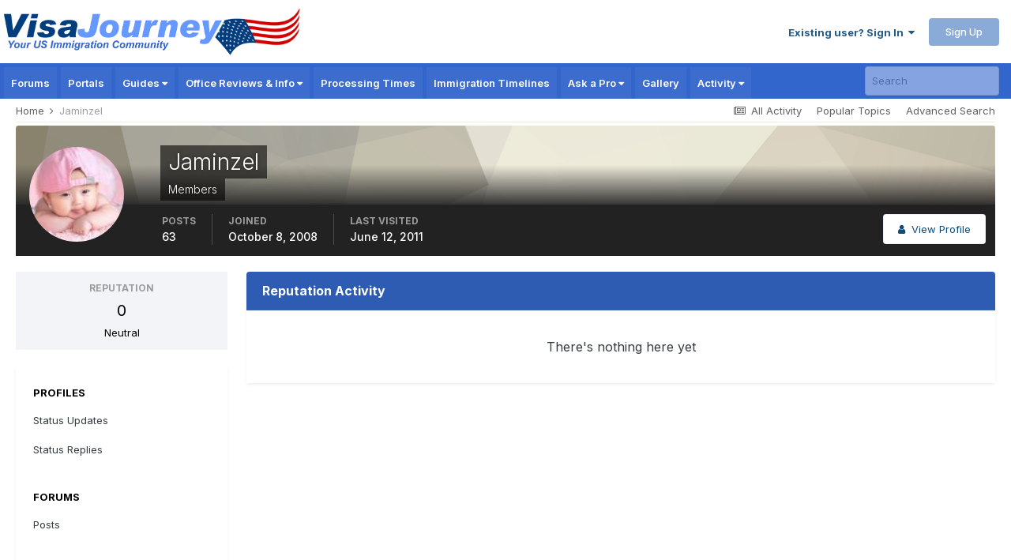

--- FILE ---
content_type: text/html; charset=utf-8
request_url: https://www.google.com/recaptcha/api2/aframe
body_size: 166
content:
<!DOCTYPE HTML><html><head><meta http-equiv="content-type" content="text/html; charset=UTF-8"></head><body><script nonce="atYTA-MzHN6GvVvlXOeQ5g">/** Anti-fraud and anti-abuse applications only. See google.com/recaptcha */ try{var clients={'sodar':'https://pagead2.googlesyndication.com/pagead/sodar?'};window.addEventListener("message",function(a){try{if(a.source===window.parent){var b=JSON.parse(a.data);var c=clients[b['id']];if(c){var d=document.createElement('img');d.src=c+b['params']+'&rc='+(localStorage.getItem("rc::a")?sessionStorage.getItem("rc::b"):"");window.document.body.appendChild(d);sessionStorage.setItem("rc::e",parseInt(sessionStorage.getItem("rc::e")||0)+1);localStorage.setItem("rc::h",'1769024445006');}}}catch(b){}});window.parent.postMessage("_grecaptcha_ready", "*");}catch(b){}</script></body></html>

--- FILE ---
content_type: application/javascript; charset=utf-8
request_url: https://fundingchoicesmessages.google.com/f/AGSKWxVmYaerf7pHL90fbOtAR2EcYb79IlIukTZ07WXBWTbc0ao8gZvEI14gsL0671PLRBF7-szAmLZ2Lg2x4AFm-xPLpfvVxu84MU5NRPBRzqZpCANjIr_5AxTibnEAusjQDnXI3U1ZAQB-3ZVLj1GKjoczolQtravqxA7qBNFghXqVYTKCExcyxsiRg2As/_/adscript_/googlead1./vast_ads_/adv-scroll-+adverts/
body_size: -1290
content:
window['429848df-8469-4a8f-92c0-9556835e3f44'] = true;